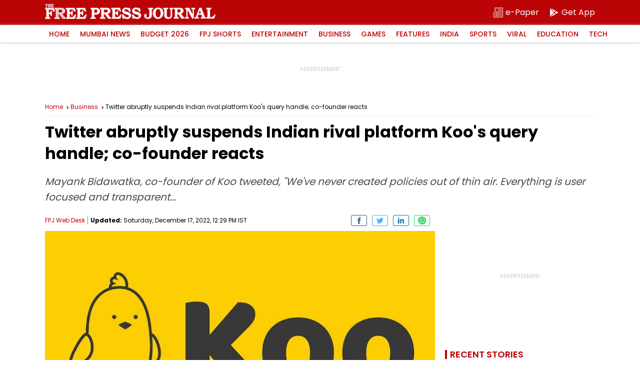

--- FILE ---
content_type: text/html; charset=utf-8
request_url: https://www.google.com/recaptcha/api2/aframe
body_size: 268
content:
<!DOCTYPE HTML><html><head><meta http-equiv="content-type" content="text/html; charset=UTF-8"></head><body><script nonce="5S6pk107IzDngJFbznO8fA">/** Anti-fraud and anti-abuse applications only. See google.com/recaptcha */ try{var clients={'sodar':'https://pagead2.googlesyndication.com/pagead/sodar?'};window.addEventListener("message",function(a){try{if(a.source===window.parent){var b=JSON.parse(a.data);var c=clients[b['id']];if(c){var d=document.createElement('img');d.src=c+b['params']+'&rc='+(localStorage.getItem("rc::a")?sessionStorage.getItem("rc::b"):"");window.document.body.appendChild(d);sessionStorage.setItem("rc::e",parseInt(sessionStorage.getItem("rc::e")||0)+1);localStorage.setItem("rc::h",'1769262414065');}}}catch(b){}});window.parent.postMessage("_grecaptcha_ready", "*");}catch(b){}</script></body></html>

--- FILE ---
content_type: application/javascript; charset=utf-8
request_url: https://fundingchoicesmessages.google.com/f/AGSKWxXMn05VzEGw-wmz2FzPocqd8gdIRpuPVHQVqF3thYwiToFW4TYQ-VCVYnbxLOyKZutNgmw2gNCeXYKByjNIGVERYp6wcsdaG5LqHYfUrCr1sAXzibH87OtR7DIY4pSt7m2ag6FTfwvIG66fvSkWwlSNeNy2ntiBUMoyoquUUde4prZ3vKAXO8GRGZ-x/_/anyad.js/ugoads./superads_/adstreamjscontroller./adbrite.
body_size: -1288
content:
window['091ba458-7e94-48bf-81be-22dcbc2934cc'] = true;